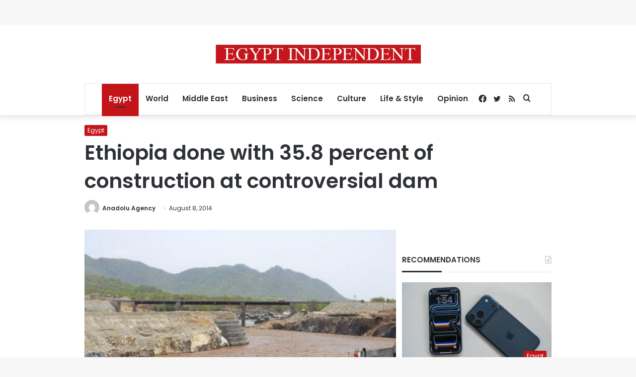

--- FILE ---
content_type: text/html; charset=utf-8
request_url: https://www.google.com/recaptcha/api2/aframe
body_size: 267
content:
<!DOCTYPE HTML><html><head><meta http-equiv="content-type" content="text/html; charset=UTF-8"></head><body><script nonce="4kQhdb5VB-IgdA1zuoyWqA">/** Anti-fraud and anti-abuse applications only. See google.com/recaptcha */ try{var clients={'sodar':'https://pagead2.googlesyndication.com/pagead/sodar?'};window.addEventListener("message",function(a){try{if(a.source===window.parent){var b=JSON.parse(a.data);var c=clients[b['id']];if(c){var d=document.createElement('img');d.src=c+b['params']+'&rc='+(localStorage.getItem("rc::a")?sessionStorage.getItem("rc::b"):"");window.document.body.appendChild(d);sessionStorage.setItem("rc::e",parseInt(sessionStorage.getItem("rc::e")||0)+1);localStorage.setItem("rc::h",'1769484949912');}}}catch(b){}});window.parent.postMessage("_grecaptcha_ready", "*");}catch(b){}</script></body></html>

--- FILE ---
content_type: application/javascript; charset=utf-8
request_url: https://fundingchoicesmessages.google.com/f/AGSKWxUChgptCczqeWR_EU4TbwRqEwaXMuU39BnWarJw_s2xE8MNoHmwDZMif-UezECLM-HVG9ov8H5-c0dL9KMwbJ9pcaqB0YnhwJir4G3OjBdGQorGhE3b1mtz8Cu8shi65ZXyKL-154Sourg0vgGmKjERu2ZVPmOSKK4PsvqDklesEZjBsbsh6C6c6ZPr/_/ads-1./126_ad./pagead2./Article-Ad-/ads/top-
body_size: -1290
content:
window['a36d63f7-6ae8-4d5e-93fc-67c2fab4a889'] = true;